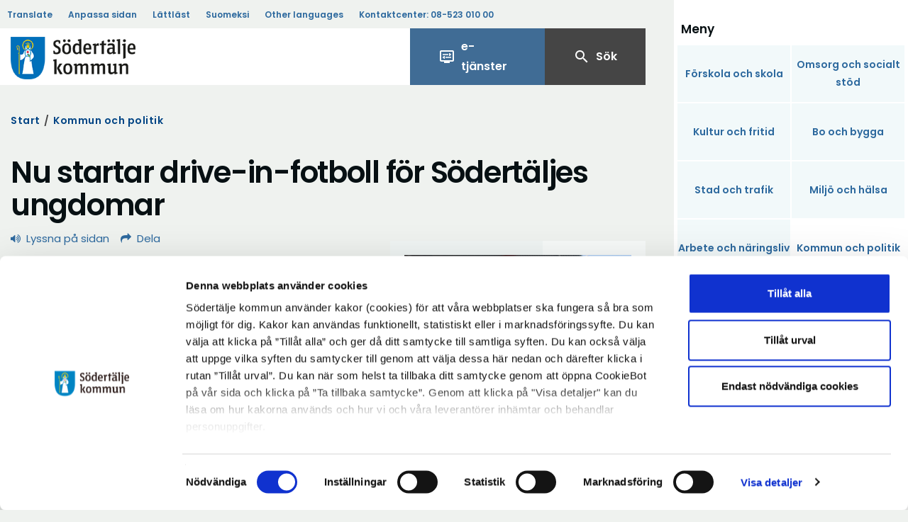

--- FILE ---
content_type: text/html; charset=utf-8
request_url: https://www.sodertalje.se/kommun-och-politik/forpress/arkiv-pressmeddelanden/nu-startar-drive-in-fotboll-for-sodertaljes-ungdomar/
body_size: 8043
content:

<!DOCTYPE html>
<html lang="sv" class="nojs">
<head>

<meta charset="utf-8" />
<meta http-equiv="X-UA-Compatible" content="IE=edge" />
<meta name="viewport" content="width=device-width, initial-scale=1.0" />

<link href="https://www.sodertalje.se/kommun-och-politik/forpress/arkiv-pressmeddelanden/nu-startar-drive-in-fotboll-for-sodertaljes-ungdomar/" rel="canonical" />





    <meta name="description" content="P&#xE5; l&#xF6;rdag startar S&#xF6;dert&#xE4;lje kommun &#x201D;drive-in-fotboll&#x201D; tillsammans med fotbollsklubbarna Assyriska FF och Syrianska FC. Drive-in-fotboll &#xE4;r ett socialt projekt med syfte att skapa m&#xF6;jligheter till spontanidrott, integration och positiva m&#xF6;ten mellan ungdomar i S&#xF6;dert&#xE4;lje utan att kr&#xE4;va medlemskap i en idrottsf&#xF6;rening. " />
    <meta property="og:description" content="P&#xE5; l&#xF6;rdag startar S&#xF6;dert&#xE4;lje kommun &#x201D;drive-in-fotboll&#x201D; tillsammans med fotbollsklubbarna Assyriska FF och Syrianska FC. Drive-in-fotboll &#xE4;r ett socialt projekt med syfte att skapa m&#xF6;jligheter till spontanidrott, integration och positiva m&#xF6;ten mellan ungdomar i S&#xF6;dert&#xE4;lje utan att kr&#xE4;va medlemskap i en idrottsf&#xF6;rening. " />
    <meta name="twitter:description" content="P&#xE5; l&#xF6;rdag startar S&#xF6;dert&#xE4;lje kommun &#x201D;drive-in-fotboll&#x201D; tillsammans med fotbollsklubbarna Assyriska FF och Syrianska FC. Drive-in-fotboll &#xE4;r ett socialt projekt med syfte att skapa m&#xF6;jligheter till spontanidrott, integration och positiva m&#xF6;ten mellan ungdomar i S&#xF6;dert&#xE4;lje utan att kr&#xE4;va medlemskap i en idrottsf&#xF6;rening. " />
    <meta property="og:title" content="Nu startar drive-in-fotboll f&#xF6;r S&#xF6;dert&#xE4;ljes ungdomar" />
    <meta name="twitter:title" content="Nu startar drive-in-fotboll f&#xF6;r S&#xF6;dert&#xE4;ljes ungdomar" />
<meta property="og:type" content="website" />
<meta property="og:site_name" content="Södertälje kommun" />
<meta property="og:image" content="https://www.sodertalje.se/contentassets/edb4ba49a6224a65b98b4e80f0757e57/eii0yvdlqw35pt0y1yij.jpg" />
<meta property="og:url" content="https://www.sodertalje.se/kommun-och-politik/forpress/arkiv-pressmeddelanden/nu-startar-drive-in-fotboll-for-sodertaljes-ungdomar/" />
<meta name="twitter:card" content="summary" />
<meta name="twitter:url" content="https://www.sodertalje.se/kommun-och-politik/forpress/arkiv-pressmeddelanden/nu-startar-drive-in-fotboll-for-sodertaljes-ungdomar/" />
<meta name="twitter:image" content="https://www.sodertalje.se/contentassets/edb4ba49a6224a65b98b4e80f0757e57/eii0yvdlqw35pt0y1yij.jpg" />    <script id="Cookiebot" data-cbid="e66f5261-78c2-430a-b008-8fa8ca029200" data-blockingmode="auto" type="text/javascript" src="https://consent.cookiebot.com/uc.js"></script>
    <title>Nu startar drive-in-fotboll f&#xF6;r S&#xF6;dert&#xE4;ljes ungdomar - S&#xF6;dert&#xE4;lje kommun</title>
        <noscript id="deferred-styles">
            <link rel="stylesheet" id="tp-open-sans-css" type="text/css" href="//fonts.googleapis.com/css?family=Open&#x2B;Sans%3A300%2C400%2C600%2C700%2C800&amp;ver=4.5.2" />
            <link rel="stylesheet" id="x-google-fonts-css" type="text/css" href="//fonts.googleapis.com/css?family=Open&#x2B;Sans%3A400%2C400italic%2C700%2C700italic%2C600%7CLato%3A700&amp;subset=latin%2Clatin-ext&amp;ver=4.4.1" />
            <link rel="stylesheet" type="text/css" href="//fonts.googleapis.com/css?family=Merriweather:400,700%7CPoppins:400,500,600" />
        </noscript>
    <link rel="stylesheet" href="https://fonts.googleapis.com/icon?family=Material&#x2B;Icons">
    <script>
        document.documentElement.className = document.documentElement.className.replace('nojs', '');
    </script>

    <link href="/sb/css.css.v639047382797585649" rel="stylesheet" />

    <noscript>
        <link href="/sb/nojs-css.css.v639047382797585649" rel="stylesheet" />
    </noscript>
    <link href="/sb/print-css.css.v639047382797585649" media="print" rel="stylesheet" />

    <script src="/_content/Vizzit.Optimizely/integration.js"></script>
<script>
$vizzit$ = typeof $vizzit$ != 'undefined' ? $vizzit$ : {};
</script>
<script>
$vizzit$ = {keys: $vizzit$.keys || {},client: $vizzit$.client || {},config: $vizzit$.config || {},endpoint: $vizzit$.endpoint || {},};
</script>
<script>
$vizzit$.keys.public = 'oxO1FqU11Bs2VuQQRbUQCJFX3BizpgkrgoEHSOAnn8M=';
</script>
<script>
!function(T,l,y){var S=T.location,k="script",D="instrumentationKey",C="ingestionendpoint",I="disableExceptionTracking",E="ai.device.",b="toLowerCase",w="crossOrigin",N="POST",e="appInsightsSDK",t=y.name||"appInsights";(y.name||T[e])&&(T[e]=t);var n=T[t]||function(d){var g=!1,f=!1,m={initialize:!0,queue:[],sv:"5",version:2,config:d};function v(e,t){var n={},a="Browser";return n[E+"id"]=a[b](),n[E+"type"]=a,n["ai.operation.name"]=S&&S.pathname||"_unknown_",n["ai.internal.sdkVersion"]="javascript:snippet_"+(m.sv||m.version),{time:function(){var e=new Date;function t(e){var t=""+e;return 1===t.length&&(t="0"+t),t}return e.getUTCFullYear()+"-"+t(1+e.getUTCMonth())+"-"+t(e.getUTCDate())+"T"+t(e.getUTCHours())+":"+t(e.getUTCMinutes())+":"+t(e.getUTCSeconds())+"."+((e.getUTCMilliseconds()/1e3).toFixed(3)+"").slice(2,5)+"Z"}(),iKey:e,name:"Microsoft.ApplicationInsights."+e.replace(/-/g,"")+"."+t,sampleRate:100,tags:n,data:{baseData:{ver:2}}}}var h=d.url||y.src;if(h){function a(e){var t,n,a,i,r,o,s,c,u,p,l;g=!0,m.queue=[],f||(f=!0,t=h,s=function(){var e={},t=d.connectionString;if(t)for(var n=t.split(";"),a=0;a<n.length;a++){var i=n[a].split("=");2===i.length&&(e[i[0][b]()]=i[1])}if(!e[C]){var r=e.endpointsuffix,o=r?e.location:null;e[C]="https://"+(o?o+".":"")+"dc."+(r||"services.visualstudio.com")}return e}(),c=s[D]||d[D]||"",u=s[C],p=u?u+"/v2/track":d.endpointUrl,(l=[]).push((n="SDK LOAD Failure: Failed to load Application Insights SDK script (See stack for details)",a=t,i=p,(o=(r=v(c,"Exception")).data).baseType="ExceptionData",o.baseData.exceptions=[{typeName:"SDKLoadFailed",message:n.replace(/\./g,"-"),hasFullStack:!1,stack:n+"\nSnippet failed to load ["+a+"] -- Telemetry is disabled\nHelp Link: https://go.microsoft.com/fwlink/?linkid=2128109\nHost: "+(S&&S.pathname||"_unknown_")+"\nEndpoint: "+i,parsedStack:[]}],r)),l.push(function(e,t,n,a){var i=v(c,"Message"),r=i.data;r.baseType="MessageData";var o=r.baseData;return o.message='AI (Internal): 99 message:"'+("SDK LOAD Failure: Failed to load Application Insights SDK script (See stack for details) ("+n+")").replace(/\"/g,"")+'"',o.properties={endpoint:a},i}(0,0,t,p)),function(e,t){if(JSON){var n=T.fetch;if(n&&!y.useXhr)n(t,{method:N,body:JSON.stringify(e),mode:"cors"});else if(XMLHttpRequest){var a=new XMLHttpRequest;a.open(N,t),a.setRequestHeader("Content-type","application/json"),a.send(JSON.stringify(e))}}}(l,p))}function i(e,t){f||setTimeout(function(){!t&&m.core||a()},500)}var e=function(){var n=l.createElement(k);n.src=h;var e=y[w];return!e&&""!==e||"undefined"==n[w]||(n[w]=e),n.onload=i,n.onerror=a,n.onreadystatechange=function(e,t){"loaded"!==n.readyState&&"complete"!==n.readyState||i(0,t)},n}();y.ld<0?l.getElementsByTagName("head")[0].appendChild(e):setTimeout(function(){l.getElementsByTagName(k)[0].parentNode.appendChild(e)},y.ld||0)}try{m.cookie=l.cookie}catch(p){}function t(e){for(;e.length;)!function(t){m[t]=function(){var e=arguments;g||m.queue.push(function(){m[t].apply(m,e)})}}(e.pop())}var n="track",r="TrackPage",o="TrackEvent";t([n+"Event",n+"PageView",n+"Exception",n+"Trace",n+"DependencyData",n+"Metric",n+"PageViewPerformance","start"+r,"stop"+r,"start"+o,"stop"+o,"addTelemetryInitializer","setAuthenticatedUserContext","clearAuthenticatedUserContext","flush"]),m.SeverityLevel={Verbose:0,Information:1,Warning:2,Error:3,Critical:4};var s=(d.extensionConfig||{}).ApplicationInsightsAnalytics||{};if(!0!==d[I]&&!0!==s[I]){var c="onerror";t(["_"+c]);var u=T[c];T[c]=function(e,t,n,a,i){var r=u&&u(e,t,n,a,i);return!0!==r&&m["_"+c]({message:e,url:t,lineNumber:n,columnNumber:a,error:i}),r},d.autoExceptionInstrumented=!0}return m}(y.cfg);function a(){y.onInit&&y.onInit(n)}(T[t]=n).queue&&0===n.queue.length?(n.queue.push(a),n.trackPageView({})):a()}(window,document,{src: "https://js.monitor.azure.com/scripts/b/ai.2.gbl.min.js", crossOrigin: "anonymous", cfg: {instrumentationKey:'d2aedfb9-3ec3-4e8b-b61e-8c6884241f6f', disableCookiesUsage: false }});
</script>

    

    <script async defer src="https://static.rekai.se/faadcc89.js"></script>
    <script>if (!window.location.host.includes("www.sodertalje.se")) { document.cookie = 'rekblock=1'; }</script>
</head>
<body class="theme theme-blue ">
    
    <a href="#main-content" class="skip-link">Gå direkt till huvudinnehållet</a>


    

        <div class="root-container">  
            <div class="left-header-section"></div>

<header class="header-section">
    <div class="container">
        <div class="content-width row">
            <div class="section--gray">
                <ul class="nav nav-pills">
                    <li><a href="#" id="google-translate" data-toggle="popover" data-placement="bottom">Translate</a></li>
                    <li ><a href="/om-webbplatsen/anpassa-sidan/">Anpassa sidan </a></li>
                    <li ><a href="/om-webbplatsen/lattlast/">Lättläst</a></li>
                        <li ><a href="/kommun-och-politik/for-medborgare/finskt-forvaltningsomrade/">Suomeksi</a></li>
                    <li ><a href="/om-webbplatsen/byt-sprak/">Other languages</a></li>
                    <li><a href="tel:08-52301000">Kontaktcenter: <span >08-523 010 00</span></a></li>
                </ul>
            </div>
            <div id="header-top">
                <div class="search-area ">
                    <div class="col-xs-12 col-sm-6 ">
                            <a href="/" class="search-area__logo">
                                <img src="/Static/images/sodertalje-logo.png" alt="Södertälje Kommun" width="193" />
                            </a>
                    </div>
                        <div class="header__eservices ">
                            <a href="https://service.sodertalje.se/">
                                <i class="material-icons notranslate" aria-hidden="true">display_settings</i>
                                <span>
                                    e-tjänster
                                </span>
                            </a>
                        </div>
                    <div class="search__hide-mobile " >
                                <div class="search__container">
                                    <a href="/sok/">
                                        <i class="material-icons notranslate" aria-hidden="true">search</i>
                                        Sök
                                    </a>
                                </div>
                    </div>
                </div>
            </div>
        </div>
    </div>

</header>            <section class="nav-section">




<div class="nav-wrapper collapse" id="main-navbar-collapse">
    <nav class="navbar navbar-default main-navigation navbar-static-top" id="main-nav">
		<div class="navbar-header">
			<span>Meny</span>
			<button class="close-menu" aria-controls="main-navbar-collapse" aria-label="stäng menyn" data-toggle="collapse" data-target="#main-navbar-collapse" aria-expanded="true">
				<i class="material-icons notranslate close-menu" data-toggle="">close</i>
			</button>
		</div>
		<div class="navbar-collapse">
			<div class="nav navbar-nav">
						<div class="primary-row">
				<a class="primary word-wrap  " href="/skola-och-forskola/">

F&#xF6;rskola och skola				</a>
				<a class="primary word-wrap  " href="/omsorg-och-socialt-stod/">

Omsorg och socialt st&#xF6;d				</a>
		</div>
		<div class="primary-row">
				<a class="primary word-wrap  " href="/kultur-och-fritid/">

Kultur och fritid				</a>
				<a class="primary word-wrap  " href="/bo-och-bygga/">

Bo och bygga				</a>
		</div>
		<div class="primary-row">
				<a class="primary word-wrap  " href="/stad-och-trafik/">

Stad och trafik				</a>
				<a class="primary word-wrap  " href="/miljo-och-halsa/">

Milj&#xF6; och h&#xE4;lsa				</a>
		</div>
		<div class="primary-row">
				<a class="primary word-wrap  " href="/arbete-och-naringsliv/">

Arbete och n&#xE4;ringsliv				</a>
				<a class="primary word-wrap  active dropdown" href="/kommun-och-politik/">

						<strong>Kommun och politik</strong>
				</a>
		</div>
				<div class="secondary-row">
					<ul class="nav-bar nav">
	    <li class=" ">
	        <a href="/kommun-och-politik/politisk-organisation/" class="accordion-toggle ">
	                <i class="material-icons notranslate">chevron_right</i>

Politisk organisation	        </a>
	    </li>
	    <li class=" ">
	        <a href="/kommun-och-politik/anslagstavla/" class="accordion-toggle no-subitem">

Anslagstavla	        </a>
	    </li>
	    <li class=" ">
	        <a href="/kommun-och-politik/kommunens-diarium/" class="accordion-toggle no-subitem">

Kommunens diarium - M&#xF6;ten, handlingar och protokoll	        </a>
	    </li>
	    <li class=" ">
	        <a href="/kommun-och-politik/om-kommunen/" class="accordion-toggle ">
	                <i class="material-icons notranslate">chevron_right</i>

Om kommunen	        </a>
	    </li>
	    <li class=" ">
	        <a href="/kommun-och-politik/for-medborgare/" class="accordion-toggle ">
	                <i class="material-icons notranslate">chevron_right</i>

F&#xF6;r medborgare	        </a>
	    </li>
	    <li class=" ">
	        <a href="/kommun-och-politik/styrande-dokument/" class="accordion-toggle no-subitem">

Styrande dokument	        </a>
	    </li>
	    <li class=" ">
	        <a href="/kommun-och-politik/statistik-och-nyckeltal/" class="accordion-toggle ">
	                <i class="material-icons notranslate">chevron_right</i>

Statistik och nyckeltal	        </a>
	    </li>
	    <li class=" ">
	        <a href="/kommun-och-politik/trygghet-och-sakerhet/" class="accordion-toggle ">
	                <i class="material-icons notranslate">chevron_right</i>

Trygghet och s&#xE4;kerhet	        </a>
	    </li>
					</ul>
				</div>
		<div class="primary-row">
				<a class="primary word-wrap  " href="/kontaktcenter/">

Kontaktcenter				</a>
		</div>

				
			</div>
			<section>


<h3 class="list-group-item link-block__header">
        <span class="fa fa-none fa--header"></span>
    L&#xE4;nkar
</h3>
<ul class="list-group link-block">
             <li class="list-group-item link-block__item">
                 <a href="/kontaktcenter/driftstorning/"   >Driftst&#xF6;rningar</a>
             </li>
             <li class="list-group-item link-block__item">
                 <a href="https://www.destinationsodertalje.se/evenemangskalender/"   >Evenemangskalender</a>
             </li>
             <li class="list-group-item link-block__item">
                 <a href="/kommun-och-politik/jobba-hos-oss/"   target="_blank">Jobba hos oss</a>
             </li>
             <li class="list-group-item link-block__item">
                 <a href="https://www.idrottsaretsodertalje.se/"   >Idrotts&#xE5;ret 2025</a>
             </li>
             <li class="list-group-item link-block__item">
                 <a href="https://sscp.se/" rel="noreferrer" title="Södertälje Science Park" target="_blank">S&#xF6;dert&#xE4;lje Science Park</a>
             </li>
             <li class="list-group-item link-block__item">
                 <a href="http://destinationsodertalje.se/" rel="noreferrer" title="Destination Södertälje" target="_blank">Destination S&#xF6;dert&#xE4;lje</a>
             </li>
             <li class="list-group-item link-block__item">
                 <a href="/bo-och-bygga/sodertalje-vaxer/"  title="Södertälje växer - är en portal med fokus på samhällsbyggande" target="_top">S&#xF6;dert&#xE4;lje v&#xE4;xer</a>
             </li>
             <li class="list-group-item link-block__item">
                 <a href="/miljo-och-halsa/hallbara-sodertalje/"  title="Hållbara Södertälje" target="_top">H&#xE5;llbara S&#xF6;dert&#xE4;lje</a>
             </li>
             <li class="list-group-item link-block__item">
                 <a href="https://karta.sodertalje.se/spatialmap" rel="noreferrer"  >Karta &#xF6;ver kommunen</a>
             </li>
             <li class="list-group-item link-block__item">
                 <a href="http://www.telge.se/" rel="noreferrer" title="Telgebolagen" target="_blank">Telgebolagen</a>
             </li>
</ul>			</section>
		</div>
    </nav>
</div>

<div class="mobile-shortcuts">
	<div class="mobile-shortcuts__customize">
		<a href="/om-webbplatsen/anpassa-sidan/">
			<i class="material-icons notranslate" aria-hidden="true">settings</i>
			Anpassa
		</a>
	</div>
	<div class="mobile-shortcuts__eservices">
		<a href="https://service.sodertalje.se/">
			<i class="material-icons notranslate" aria-hidden="true">display_settings</i>
			<p>
				e-tjänster
			</p>
		</a>
	</div>
	<div class="mobile-shortcuts__search">
		<a href="/sok/">
			<i class="material-icons notranslate" aria-hidden="true">search</i>
			sök
		</a>
	</div>
	<div class="mobile-shortcuts__menu">
		<button type="button" class="navbar-toggle collapsed" data-toggle="collapse" data-target="#main-navbar-collapse" aria-expanded="false">
			<i class="material-icons notranslate" aria-hidden="true">menu</i>
			Meny
		</button>
	</div>
</div>
            </section>
            <main id="main-content" class="body-section">
                

<div id="informationpage" class="informationpage">
    <div class="container">

    <nav>
        <ol class="breadcrumb">
            <li><a href="/" title="Till startsidan">Start</a></li>
                            <li>
                    <span class="crumb-seperator" aria-hidden="true">/</span>
                    <a href="/kommun-och-politik/">Kommun och politik</a>
                </li>

        </ol>
    </nav>
    </div>
    <div class="fullwid section section--gray">
        <div class="container">
            <div class="row">
                <div class="col-sm-12">
                    <div class="informationpage__left-container has-block">
                        <h1 >Nu startar drive-in-fotboll f&#xF6;r S&#xF6;dert&#xE4;ljes ungdomar</h1>
                        <div class="pagetools">
<div class="page-tools">
    <ul class="clearfix">
        <li class="page-tools__item"><a href="#" id="speaklink" class="override-external"><span class="fa fa-volume-up"></span>Lyssna på sidan</a></li>
        <li class="page-tools__item"><a href="#" data-toggle="modal" data-target=".page-tools-modal-sm"><span class="fa fa-share"></span>Dela</a></li>
    </ul>
    <div class="modal fade page-tools-modal-sm" tabindex="-1" role="dialog" aria-labelledby="modal-share-heading">
        <div class="modal-dialog modal-sm">
            <div class="modal-content">
                <div class="modal-header">
                    <button type="button" class="close" data-dismiss="modal" aria-label="Close"><span aria-hidden="true">&times;</span></button>
                    <h2 id="modal-share-heading" class="modal-title text-center">Dela</h2>

                </div>
                <div class="modal-body">
                        <a href="http://twitter.com/home?status=https%3A%2F%2Fwww.sodertalje.se%2Fkommun-och-politik%2Fforpress%2Farkiv-pressmeddelanden%2Fnu-startar-drive-in-fotboll-for-sodertaljes-ungdomar%2F" rel="noreferrer" title="Dela på Twitter" target="_blank" class="btn page-tools_share-item page-tools_share-item--twitter"><span class="fa fa-twitter"></span> Twitter <span class="sr-only">Öppna i nytt fönster</span></a>
                        <a href="https://www.facebook.com/sharer/sharer.php?u=https%3A%2F%2Fwww.sodertalje.se%2Fkommun-och-politik%2Fforpress%2Farkiv-pressmeddelanden%2Fnu-startar-drive-in-fotboll-for-sodertaljes-ungdomar%2F" rel="noreferrer" title="Dela på Facebook" target="_blank" class="btn page-tools_share-item page-tools_share-item--facebook"><span class="fa fa-facebook"></span> Facebook <span class="sr-only">Öppna i nytt fönster</span></a>
                        <a href="https://plus.google.com/share?url=https%3A%2F%2Fwww.sodertalje.se%2Fkommun-och-politik%2Fforpress%2Farkiv-pressmeddelanden%2Fnu-startar-drive-in-fotboll-for-sodertaljes-ungdomar%2F" rel="noreferrer" title="Dela på Google+" target="_blank" class="btn page-tools_share-item page-tools_share-item--googleplus"><span class="fa fa-google-plus"></span> Google+ <span class="sr-only">Öppna i nytt fönster</span></a>
                        <a href="#" title="Dela på E-post" class="sharebtn-email btn page-tools_share-item page-tools_share-item page-tools_share-item--email"><span class="fa fa-envelope-o"></span><span class="sr-only">Dela på</span> E-post</a>
                        <div class="page-tools__email-form">
                            <div class="form-group">
                                <label for="input-email-from">Avsändarens e-postadress</label>
                                <input type="email" class="form-control" id="input-email-from" />
                            </div>
                            <div class="form-group">
                                <label for="input-email-to">Mottagarens e-postadress</label>
                                <input type="email" class="form-control" id="input-email-to" />
                            </div>
                            <a href="#" title="Skicka" class="btn disabled submitbtn-email page-tools_share-item page-tools_share-item page-tools_share-item--email">Skicka</a>
                        </div>
                        <span class="page-tools__confirmation">E-postmeddelandet har skickats!</span>
                        <span class="page-tools__error">Något gick fel, v.g. försök igen senare.</span>
                </div>
            </div>
        </div>
    </div>
</div>                        </div>
                        <div class="image-border">


<picture>
    <source srcset="/contentassets/edb4ba49a6224a65b98b4e80f0757e57/eii0yvdlqw35pt0y1yij.jpg?preset=width750" media="(min-width: 1200px)" />
    <source srcset="/contentassets/edb4ba49a6224a65b98b4e80f0757e57/eii0yvdlqw35pt0y1yij.jpg?preset=width750" media="(min-width: 992px)" />
    <source srcset="/contentassets/edb4ba49a6224a65b98b4e80f0757e57/eii0yvdlqw35pt0y1yij.jpg?preset=width720" media="(min-width: 768px)" />
    <source srcset="/contentassets/edb4ba49a6224a65b98b4e80f0757e57/eii0yvdlqw35pt0y1yij.jpg?preset=width660" media="(min-width: 480px)" />
    <source srcset="/contentassets/edb4ba49a6224a65b98b4e80f0757e57/eii0yvdlqw35pt0y1yij.jpg?preset=width420" media="(min-width: 320px)" />
        <img src="/contentassets/edb4ba49a6224a65b98b4e80f0757e57/eii0yvdlqw35pt0y1yij.jpg?preset=width660" srcset="/contentassets/edb4ba49a6224a65b98b4e80f0757e57/eii0yvdlqw35pt0y1yij.jpg?preset=width660" class="newsitempage__image lightbox" alt="" tabindex="0" aria-label="Förstora bild" />
</picture>
                        </div>
                            <p class="introduction" >P&#xE5; l&#xF6;rdag startar S&#xF6;dert&#xE4;lje kommun &#x201D;drive-in-fotboll&#x201D; tillsammans med fotbollsklubbarna Assyriska FF och Syrianska FC. Drive-in-fotboll &#xE4;r ett socialt projekt med syfte att skapa m&#xF6;jligheter till spontanidrott, integration och positiva m&#xF6;ten mellan ungdomar i S&#xF6;dert&#xE4;lje utan att kr&#xE4;va medlemskap i en idrottsf&#xF6;rening. </p>
                            <div class="main-body">
                                
<p><strong>På lördag startar Södertälje kommun ”drive-in-fotboll” tillsammans med fotbollsklubbarna Assyriska FF och Syrianska FC. Drive-in-fotboll är ett socialt projekt med syfte att skapa möjligheter till spontanidrott, integration och positiva möten mellan ungdomar i Södertälje utan att kräva medlemskap i en idrottsförening.</strong> </p><p>– Vi är väldigt glada för samarbetet med Assyriska FF och Syrianska FC, säger Anders Siljelöf, anläggningschef på kultur- och fritidskontoret. Människor oavsett bakgrund, bostadsområde och namn behöver uppleva delaktighet i något större och att andra människor ser dem. Vi hoppas på att drive-in-fotbollen kan bygga broar mellan människor och ge gemenskap och glädje.</p><p>Barn och ungdomar i Södertälje bjuds in att delta i spontanfotboll på kvällar och helger under ledning av etablerade fotbollsledare från Assyriska FF och Syrianska FC. Klubbarna gör gemensam sak med kommunen för att bidra till att ge unga människor en meningsfull fritid med motion och god gemenskap.</p><p>– Assyriska och Syrianska vill genom drive-in-fotbollen skapa förutsättningar för fler ungdomar att ägna sig åt spontanidrott under ordnade former. Att delta är gratis och man behöver inte anmäla sig, utan det är bara att komma förbi, säger Iso Gursac,&nbsp;ungdomsansvarig på&nbsp;Syrianska FC.</p><p>Projektet vänder sig till tjejer och killar i åldern 13-20 år och varar inledningsvis året ut.</p><p>Tid: Start lördagen den 22 oktober kl. 22.00 - 01.00<br /> Plats: Pershagenhallen</p><p>Assyriska FF, Syrianska FC och Södertälje kommun hälsar välkomna till lördagens fotbollsstart.</p><p><strong>Mer information:</strong></p><p>Anders Siljelöf, anläggningschef på kultur- och fritidskontoret, 08-523 028 62, <a href="mailto:anders.siljelof@sodertalje.se">anders.siljelof@sodertalje.se</a></p><p>Iso Gursac,&nbsp;ungdomsansvarig Syrianska FC, 076-297 77 44&nbsp;<a href="mailto:iso9000@kth.se">iso9000@kth.se</a></p><p>Aziz Jacob, vice ordförande Assyriska FF, 070-583 33 32, <a href="mailto:aziz.jacob@gmail.com">aziz.jacob@gmail.com</a></p><p>Helene Andersson, pressekreterare, 08-523 066 03, <a href="mailto:helene.p.andersson@sodertalje.se">helene.p.andersson@sodertalje.se</a></p>
                            </div>
                    </div>
                    <span class="feedback-form__sub-heading">Uppdaterad: 2023-05-16</span>
                </div>
            </div>
        </div>
    </div>
</div>
                <div class="image-lightBox">
                    <button class="close-button" onclick="closeLightBox()" aria-label="Stäng förstorad bild" tabindex="-1">X</button>
                    <div class="lightBox-content"></div>
                </div>
            </main>

<footer class="footer-container footer-section">
    <div>
        <div class="container">
            
<div class="block-area row"><div class="col-md-4 col-sm-12">

<h3 class="list-group-item footer-block__header">
        <span class="fa fa-envelope-o fa--header"></span>
    S&#xF6;dert&#xE4;lje kommun
</h3>
<ul class="list-group footer-block">
        <li class="main-body list-group-item footer-block__item">
            
<p>151 89 Södertälje<br />Besöksadress: Nyköpingsvägen 26<br />Tfn: 08–523 010 00<br /><a href="mailto:kontaktcenter@sodertalje.se">kontaktcenter@sodertalje.se</a></p>
<p>Org.nr. 212000–0159</p>
<p>Remisser, beslut och meddelande/info till Södertälje kommun skickas till: <a href="mailto:sodertalje.kommun@sodertalje.se">sodertalje.kommun@sodertalje.se</a></p>
        </li>
             <li class="list-group-item footer-block__item">
                 <a href="/kontaktcenter/"  title="Kontaktcenter" target="_blank">Kontaktcenter</a>
             </li>
             <li class="list-group-item footer-block__item">
                 <a href="/kommun-och-politik/for-medborgare/forslag-och-felanmalan/"   >Synpunkter och felanm&#xE4;lan</a>
             </li>
             <li class="list-group-item footer-block__item">
                 <a href="/kommun-och-politik/forpress/"   target="_blank">Press</a>
             </li>
             <li class="list-group-item footer-block__item">
                 <a href="/kommun-och-politik/sakra-meddelanden/"   target="_top">S&#xE4;kra meddelanden</a>
             </li>
             <li class="list-group-item footer-block__item">
                 <a href="/kommun-och-politik/anslagstavla/"  title="Södertälje kommuns officiella anslagstavla" target="_top">Anslagstavla</a>
             </li>
             <li class="list-group-item footer-block__item">
                 <a href="/kommun-och-politik/om-kommunen/skicka-faktura-till-sodertalje-kommun/"  title="Skicka faktura till Södertälje kommun" target="_top">Skicka faktura till S&#xF6;dert&#xE4;lje kommun</a>
             </li>
             <li class="list-group-item footer-block__item">
                 <a href="/kommun-och-politik/om-kommunen/personalingangen/"  title="Genom personalingången når du intranätet Kanalen" target="_blank">Personaling&#xE5;ng</a>
             </li>
</ul></div><div class="col-md-4 col-sm-12">

<ul class="list-group social-links footer-block">
    <li class="list-group-item social-links__header footer-block__header">
        F&#xF6;lj oss p&#xE5;:
    </li>
        <li class="list-group-item footer-block__item social-links__item social-links__item--facebook">
            <a href="https://www.facebook.com/sodertaljekommun"  rel="noreferrer noopener">Facebook</a>
        </li>
        <li class="list-group-item footer-block__item social-links__item social-links__item--twitter">
            <a href="https://twitter.com/sodertalje"  rel="noreferrer noopener">Twitter</a>
        </li>
        <li class="list-group-item footer-block__item social-links__item social-links__item--instagram">
            <a href="https://www.instagram.com/sodertaljekommun/"  rel="noreferrer noopener">Instagram</a>
        </li>
        <li class="list-group-item footer-block__item social-links__item social-links__item--youtube">
            <a href="https://www.youtube.com/user/Sodertaljekommun"  rel="noreferrer noopener">Youtube</a>
        </li>
        <li class="list-group-item footer-block__item social-links__item social-links__item--linkedin">
            <a href="https://www.linkedin.com/company/sodertalje-kommun"  rel="noreferrer">LinkedIn</a>
        </li>
</ul>
</div><div class="col-md-4 col-sm-12">

<h3 class="list-group-item footer-block__header">
        <span class="fa fa-none fa--header"></span>
    Om webbplatsen
</h3>
<ul class="list-group footer-block">
             <li class="list-group-item footer-block__item">
                 <a href="/om-webbplatsen/kakor-cookies/"  title="Cookies är små textfiler som innehåller tekniskt stöd för att på olika sätt underlätta för användaren av en webbplats. " target="_top">Cookies</a>
             </li>
             <li class="list-group-item footer-block__item">
                 <a href="/kommun-och-politik/om-kommunen/personuppgifter/"  title="Personuppgifter enligt nya Dataskyddsförordningen" target="_top">Personuppgifter - GDPR</a>
             </li>
             <li class="list-group-item footer-block__item">
                 <a href="/om-webbplatsen/anpassa-sidan/"  title="Anpassa sidan" >Anpassa sidan</a>
             </li>
             <li class="list-group-item footer-block__item">
                 <a href="/om-webbplatsen/tillganglighetsredogorelse/"   >Tillg&#xE4;nglighetsredog&#xF6;relse</a>
             </li>
             <li class="list-group-item footer-block__item">
                 <a href="/om-webbplatsen/om-e-legitimation/"  title="Här kan du läsa mer om e-legitimation och BankID" target="_top">Om e-legitimation</a>
             </li>
</ul></div></div>
            </div>
        </div>
</footer>            <div class="left-footer-section"></div>
            <div class="mobile-footer-section"></div>
            <div class="right-footer-section"></div>
        </div>

    <script type="text/javascript">
        window.settings = { publicProxyPath: "/find_v2" };
    </script>

        <script data-cookieconsent="ignore" src="/sb/js.js.v639047382797585649"></script>

    <div class="scroll-top" title="Till toppen"><span class="glyphicon glyphicon-chevron-up"></span></div>

    <script defer="defer" src="/Util/Find/epi-util/find.js"></script>
<script>
document.addEventListener('DOMContentLoaded',function(){if(typeof FindApi === 'function'){var api = new FindApi();api.setApplicationUrl('/');api.setServiceApiBaseUrl('/find_v2/');api.processEventFromCurrentUri();api.bindWindowEvents();api.bindAClickEvent();api.sendBufferedEvents();}})
</script>


    
    <link href="/sb/entryscape-css.css.v639047382797585649" rel="stylesheet" />
    <!-- Hotjar Tracking Code for http://www.sodertalje.se -->
        <script>
            var loadDeferredStyles = function () {
                var addStylesNode = document.getElementById("deferred-styles");
                var replacement = document.createElement("div");
                replacement.innerHTML = addStylesNode.textContent;
                document.body.appendChild(replacement);
                addStylesNode.parentElement.removeChild(addStylesNode);
            };
            var raf = requestAnimationFrame ||
                mozRequestAnimationFrame ||
                webkitRequestAnimationFrame ||
                msRequestAnimationFrame;
            if (raf) raf(function () { window.setTimeout(loadDeferredStyles, 0); });
            else window.addEventListener('load', loadDeferredStyles);
        </script>



        <script id="kindly-chat" data-bot-key="0e29760e-a79e-4d03-a0c2-a56a6768a6e0" data-shadow-dom defer src="https://chat.kindlycdn.com/kindly-chat.js"></script>
    <!-- Vizzit tracking script -->
        <!-- Confirmit Digital Feedback Program -->
        <script>
            (function (w, d, s, i) { o = d.createElement('script'), m = d.getElementsByTagName('script')[0]; o.async = 1; o.src = s; o.id = i; m.parentNode.insertBefore(o, m) })(window, document, 'https://digitalfeedback.euro.confirmit.com/api/digitalfeedback/loader?programKey=KLbHTa', 'cf-program-KLbHTa')
        </script>
        <!-- Confirmit Digital Feedback Program -->
    <script type="text/javascript" src="https://insipio.com/readit3/www.sodertalje.se/js/readit3.min.js"></script>
    <!-- Details element in IE-->

        <script data-cookieconsent="ignore" src="/sb/sodertaljeTypescript-js.js.v639047382797585649"></script>

    <script></script>
</body>
</html>             

--- FILE ---
content_type: text/css
request_url: https://www.sodertalje.se/sb/print-css.css.v639047382797585649
body_size: -1206
content:
.top-toolbar,.epi-quickNavigator,.scroll-top,.navbar,.nav-wrapper,.search-form,.list-group,.breadcrumb,form,footer,#chatorama{display:none;}a[href]:after{content:none !important;}.section{margin:0;}.search-area__logo{float:left;}.panel .panel-collapse.collapse{display:block;height:auto !important;}#epi-quickNavigator{display:none !important;}.scroll-top{display:none !important;}.footer-container .list-group{display:block;}
